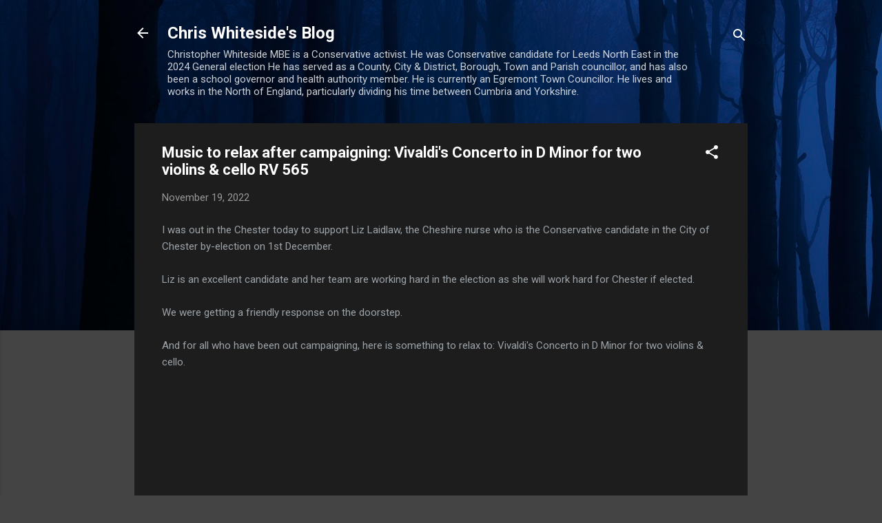

--- FILE ---
content_type: text/html; charset=UTF-8
request_url: https://chris4copeland.blogspot.com/b/stats?style=BLACK_TRANSPARENT&timeRange=ALL_TIME&token=APq4FmBNrwGjqhvqOTpQLWAgrBGEllXf0FXlpL4b7YQkBjA8m6zACGuhhNoMcv5Y_n9j93Y_wyApR0avqO4ZA2k5KqJGAw1XtQ
body_size: -34
content:
{"total":4513930,"sparklineOptions":{"backgroundColor":{"fillOpacity":0.1,"fill":"#000000"},"series":[{"areaOpacity":0.3,"color":"#202020"}]},"sparklineData":[[0,8],[1,11],[2,10],[3,20],[4,31],[5,41],[6,100],[7,46],[8,39],[9,14],[10,45],[11,19],[12,13],[13,28],[14,52],[15,39],[16,25],[17,49],[18,57],[19,17],[20,47],[21,13],[22,34],[23,21],[24,32],[25,51],[26,58],[27,12],[28,25],[29,50]],"nextTickMs":3673}